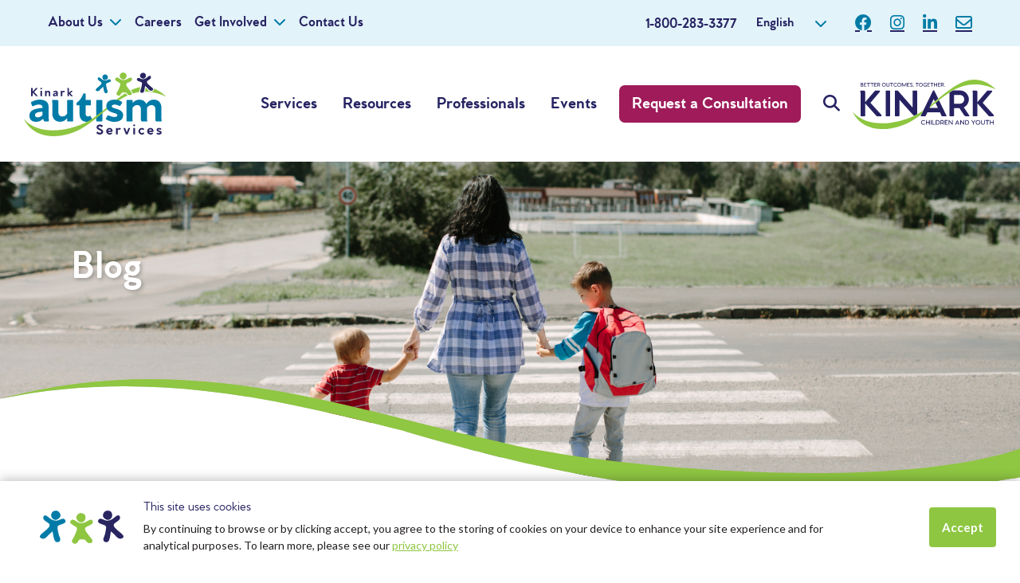

--- FILE ---
content_type: text/html; charset=UTF-8
request_url: https://kinarkautismservices.ca/resources/tips-to-support-the-transition-back-to-school-for-your-child-with-autism-spectrum-disorder/
body_size: 21909
content:
<!doctype html>
<html lang="en-US">
<head>
	<meta charset="UTF-8">
	<meta name="viewport" content="width=device-width, initial-scale=1">
	<link rel="profile" href="https://gmpg.org/xfn/11">
	<link rel="shortcut icon" href="https://kinarkautismservices.ca/wp-content/themes/kinark/favicon.ico" />
	<meta name='robots' content='index, follow, max-image-preview:large, max-snippet:-1, max-video-preview:-1' />
	<style>img:is([sizes="auto" i], [sizes^="auto," i]) { contain-intrinsic-size: 3000px 1500px }</style>
	
	<!-- This site is optimized with the Yoast SEO plugin v24.6 - https://yoast.com/wordpress/plugins/seo/ -->
	<title>Tips to Support Back To School | Kinark Autism Services</title>
	<meta name="description" content="Connect with our team to get a free consultation and learn how our programs can support your child’s needs and developmental goals." />
	<link rel="canonical" href="https://kinarkautismservices.ca/resources/tips-to-support-the-transition-back-to-school-for-your-child-with-autism-spectrum-disorder/" />
	<meta property="og:locale" content="en_US" />
	<meta property="og:type" content="article" />
	<meta property="og:title" content="Tips to Support Back To School | Kinark Autism Services" />
	<meta property="og:description" content="Connect with our team to get a free consultation and learn how our programs can support your child’s needs and developmental goals." />
	<meta property="og:url" content="https://kinarkautismservices.ca/resources/tips-to-support-the-transition-back-to-school-for-your-child-with-autism-spectrum-disorder/" />
	<meta property="og:site_name" content="Kinark Autism Services | Child, Youth &amp; Family Autism Programs in Ontario |" />
	<meta property="article:publisher" content="https://www.facebook.com/KinarkAutismServices/" />
	<meta property="article:published_time" content="2022-08-17T13:24:45+00:00" />
	<meta property="article:modified_time" content="2026-01-08T13:29:59+00:00" />
	<meta property="og:image" content="https://kinarkautismservices.ca/wp-content/uploads/2022/08/August-Blog-Cover-Photo-1024x577.png" />
	<meta property="og:image:width" content="1024" />
	<meta property="og:image:height" content="577" />
	<meta property="og:image:type" content="image/png" />
	<meta name="author" content="Erin Johnston" />
	<meta name="twitter:card" content="summary_large_image" />
	<meta name="twitter:label1" content="Written by" />
	<meta name="twitter:data1" content="Erin Johnston" />
	<meta name="twitter:label2" content="Est. reading time" />
	<meta name="twitter:data2" content="5 minutes" />
	<script type="application/ld+json" class="yoast-schema-graph">{"@context":"https://schema.org","@graph":[{"@type":["Article","BlogPosting"],"@id":"https://kinarkautismservices.ca/resources/tips-to-support-the-transition-back-to-school-for-your-child-with-autism-spectrum-disorder/#article","isPartOf":{"@id":"https://kinarkautismservices.ca/resources/tips-to-support-the-transition-back-to-school-for-your-child-with-autism-spectrum-disorder/"},"author":{"name":"Erin Johnston","@id":"https://kinarkautismservices.ca/#/schema/person/dbf57e31e4fc8e11f793b4bbed2d90c0"},"headline":"Tips to support the transition back to school for your child with Autism Spectrum Disorder","datePublished":"2022-08-17T13:24:45+00:00","dateModified":"2026-01-08T13:29:59+00:00","mainEntityOfPage":{"@id":"https://kinarkautismservices.ca/resources/tips-to-support-the-transition-back-to-school-for-your-child-with-autism-spectrum-disorder/"},"wordCount":1081,"publisher":{"@id":"https://kinarkautismservices.ca/#organization"},"image":{"@id":"https://kinarkautismservices.ca/resources/tips-to-support-the-transition-back-to-school-for-your-child-with-autism-spectrum-disorder/#primaryimage"},"thumbnailUrl":"https://kinarkautismservices.ca/wp-content/uploads/2022/08/August-Blog-Cover-Photo.png","articleSection":["Resources"],"inLanguage":"en-US"},{"@type":"WebPage","@id":"https://kinarkautismservices.ca/resources/tips-to-support-the-transition-back-to-school-for-your-child-with-autism-spectrum-disorder/","url":"https://kinarkautismservices.ca/resources/tips-to-support-the-transition-back-to-school-for-your-child-with-autism-spectrum-disorder/","name":"Tips to Support Back To School | Kinark Autism Services","isPartOf":{"@id":"https://kinarkautismservices.ca/#website"},"primaryImageOfPage":{"@id":"https://kinarkautismservices.ca/resources/tips-to-support-the-transition-back-to-school-for-your-child-with-autism-spectrum-disorder/#primaryimage"},"image":{"@id":"https://kinarkautismservices.ca/resources/tips-to-support-the-transition-back-to-school-for-your-child-with-autism-spectrum-disorder/#primaryimage"},"thumbnailUrl":"https://kinarkautismservices.ca/wp-content/uploads/2022/08/August-Blog-Cover-Photo.png","datePublished":"2022-08-17T13:24:45+00:00","dateModified":"2026-01-08T13:29:59+00:00","description":"Connect with our team to get a free consultation and learn how our programs can support your child’s needs and developmental goals.","breadcrumb":{"@id":"https://kinarkautismservices.ca/resources/tips-to-support-the-transition-back-to-school-for-your-child-with-autism-spectrum-disorder/#breadcrumb"},"inLanguage":"en-US","potentialAction":[{"@type":"ReadAction","target":["https://kinarkautismservices.ca/resources/tips-to-support-the-transition-back-to-school-for-your-child-with-autism-spectrum-disorder/"]}]},{"@type":"ImageObject","inLanguage":"en-US","@id":"https://kinarkautismservices.ca/resources/tips-to-support-the-transition-back-to-school-for-your-child-with-autism-spectrum-disorder/#primaryimage","url":"https://kinarkautismservices.ca/wp-content/uploads/2022/08/August-Blog-Cover-Photo.png","contentUrl":"https://kinarkautismservices.ca/wp-content/uploads/2022/08/August-Blog-Cover-Photo.png","width":1640,"height":924,"caption":"An adult holding hands with two young children while crossing a street at a crosswalk in daylight."},{"@type":"BreadcrumbList","@id":"https://kinarkautismservices.ca/resources/tips-to-support-the-transition-back-to-school-for-your-child-with-autism-spectrum-disorder/#breadcrumb","itemListElement":[{"@type":"ListItem","position":1,"name":"Home","item":"https://kinarkautismservices.ca/"},{"@type":"ListItem","position":2,"name":"Tips to support the transition back to school for your child with Autism Spectrum Disorder"}]},{"@type":"WebSite","@id":"https://kinarkautismservices.ca/#website","url":"https://kinarkautismservices.ca/","name":"Kinark Autism Services | Child, Youth &amp; Family Autism Programs in Ontario |","description":"Family and Youth Autism Support in Ontario","publisher":{"@id":"https://kinarkautismservices.ca/#organization"},"potentialAction":[{"@type":"SearchAction","target":{"@type":"EntryPoint","urlTemplate":"https://kinarkautismservices.ca/?s={search_term_string}"},"query-input":{"@type":"PropertyValueSpecification","valueRequired":true,"valueName":"search_term_string"}}],"inLanguage":"en-US"},{"@type":"Organization","@id":"https://kinarkautismservices.ca/#organization","name":"Kinark Autism Services","url":"https://kinarkautismservices.ca/","logo":{"@type":"ImageObject","inLanguage":"en-US","@id":"https://kinarkautismservices.ca/#/schema/logo/image/","url":"https://kinarkautismservices.ca/wp-content/uploads/2024/07/Untitled-design-70.png","contentUrl":"https://kinarkautismservices.ca/wp-content/uploads/2024/07/Untitled-design-70.png","width":1800,"height":1800,"caption":"Kinark Autism Services"},"image":{"@id":"https://kinarkautismservices.ca/#/schema/logo/image/"},"sameAs":["https://www.facebook.com/KinarkAutismServices/","https://www.instagram.com/kinarkautismservices/"]},{"@type":"Person","@id":"https://kinarkautismservices.ca/#/schema/person/dbf57e31e4fc8e11f793b4bbed2d90c0","name":"Erin Johnston","url":"https://kinarkautismservices.ca/author/ejohnston/"}]}</script>
	<!-- / Yoast SEO plugin. -->


<link rel='dns-prefetch' href='//cdnjs.cloudflare.com' />
<link rel="alternate" type="application/rss+xml" title="Kinark Autism Services | Child, Youth &amp; Family Autism Programs in Ontario | &raquo; Feed" href="https://kinarkautismservices.ca/feed/" />
<link rel="alternate" type="application/rss+xml" title="Kinark Autism Services | Child, Youth &amp; Family Autism Programs in Ontario | &raquo; Comments Feed" href="https://kinarkautismservices.ca/comments/feed/" />
<script>
window._wpemojiSettings = {"baseUrl":"https:\/\/s.w.org\/images\/core\/emoji\/16.0.1\/72x72\/","ext":".png","svgUrl":"https:\/\/s.w.org\/images\/core\/emoji\/16.0.1\/svg\/","svgExt":".svg","source":{"concatemoji":"https:\/\/kinarkautismservices.ca\/wp-includes\/js\/wp-emoji-release.min.js?ver=6.8.3"}};
/*! This file is auto-generated */
!function(s,n){var o,i,e;function c(e){try{var t={supportTests:e,timestamp:(new Date).valueOf()};sessionStorage.setItem(o,JSON.stringify(t))}catch(e){}}function p(e,t,n){e.clearRect(0,0,e.canvas.width,e.canvas.height),e.fillText(t,0,0);var t=new Uint32Array(e.getImageData(0,0,e.canvas.width,e.canvas.height).data),a=(e.clearRect(0,0,e.canvas.width,e.canvas.height),e.fillText(n,0,0),new Uint32Array(e.getImageData(0,0,e.canvas.width,e.canvas.height).data));return t.every(function(e,t){return e===a[t]})}function u(e,t){e.clearRect(0,0,e.canvas.width,e.canvas.height),e.fillText(t,0,0);for(var n=e.getImageData(16,16,1,1),a=0;a<n.data.length;a++)if(0!==n.data[a])return!1;return!0}function f(e,t,n,a){switch(t){case"flag":return n(e,"\ud83c\udff3\ufe0f\u200d\u26a7\ufe0f","\ud83c\udff3\ufe0f\u200b\u26a7\ufe0f")?!1:!n(e,"\ud83c\udde8\ud83c\uddf6","\ud83c\udde8\u200b\ud83c\uddf6")&&!n(e,"\ud83c\udff4\udb40\udc67\udb40\udc62\udb40\udc65\udb40\udc6e\udb40\udc67\udb40\udc7f","\ud83c\udff4\u200b\udb40\udc67\u200b\udb40\udc62\u200b\udb40\udc65\u200b\udb40\udc6e\u200b\udb40\udc67\u200b\udb40\udc7f");case"emoji":return!a(e,"\ud83e\udedf")}return!1}function g(e,t,n,a){var r="undefined"!=typeof WorkerGlobalScope&&self instanceof WorkerGlobalScope?new OffscreenCanvas(300,150):s.createElement("canvas"),o=r.getContext("2d",{willReadFrequently:!0}),i=(o.textBaseline="top",o.font="600 32px Arial",{});return e.forEach(function(e){i[e]=t(o,e,n,a)}),i}function t(e){var t=s.createElement("script");t.src=e,t.defer=!0,s.head.appendChild(t)}"undefined"!=typeof Promise&&(o="wpEmojiSettingsSupports",i=["flag","emoji"],n.supports={everything:!0,everythingExceptFlag:!0},e=new Promise(function(e){s.addEventListener("DOMContentLoaded",e,{once:!0})}),new Promise(function(t){var n=function(){try{var e=JSON.parse(sessionStorage.getItem(o));if("object"==typeof e&&"number"==typeof e.timestamp&&(new Date).valueOf()<e.timestamp+604800&&"object"==typeof e.supportTests)return e.supportTests}catch(e){}return null}();if(!n){if("undefined"!=typeof Worker&&"undefined"!=typeof OffscreenCanvas&&"undefined"!=typeof URL&&URL.createObjectURL&&"undefined"!=typeof Blob)try{var e="postMessage("+g.toString()+"("+[JSON.stringify(i),f.toString(),p.toString(),u.toString()].join(",")+"));",a=new Blob([e],{type:"text/javascript"}),r=new Worker(URL.createObjectURL(a),{name:"wpTestEmojiSupports"});return void(r.onmessage=function(e){c(n=e.data),r.terminate(),t(n)})}catch(e){}c(n=g(i,f,p,u))}t(n)}).then(function(e){for(var t in e)n.supports[t]=e[t],n.supports.everything=n.supports.everything&&n.supports[t],"flag"!==t&&(n.supports.everythingExceptFlag=n.supports.everythingExceptFlag&&n.supports[t]);n.supports.everythingExceptFlag=n.supports.everythingExceptFlag&&!n.supports.flag,n.DOMReady=!1,n.readyCallback=function(){n.DOMReady=!0}}).then(function(){return e}).then(function(){var e;n.supports.everything||(n.readyCallback(),(e=n.source||{}).concatemoji?t(e.concatemoji):e.wpemoji&&e.twemoji&&(t(e.twemoji),t(e.wpemoji)))}))}((window,document),window._wpemojiSettings);
</script>
<link rel='stylesheet' id='sbi_styles-css' href='https://kinarkautismservices.ca/wp-content/plugins/instagram-feed/css/sbi-styles.min.css?ver=6.9.1' media='all' />
<style id='wp-emoji-styles-inline-css'>

	img.wp-smiley, img.emoji {
		display: inline !important;
		border: none !important;
		box-shadow: none !important;
		height: 1em !important;
		width: 1em !important;
		margin: 0 0.07em !important;
		vertical-align: -0.1em !important;
		background: none !important;
		padding: 0 !important;
	}
</style>
<link rel='stylesheet' id='wp-block-library-css' href='https://kinarkautismservices.ca/wp-includes/css/dist/block-library/style.min.css?ver=6.8.3' media='all' />
<style id='classic-theme-styles-inline-css'>
/*! This file is auto-generated */
.wp-block-button__link{color:#fff;background-color:#32373c;border-radius:9999px;box-shadow:none;text-decoration:none;padding:calc(.667em + 2px) calc(1.333em + 2px);font-size:1.125em}.wp-block-file__button{background:#32373c;color:#fff;text-decoration:none}
</style>
<link rel='stylesheet' id='home-events-block-css' href='https://kinarkautismservices.ca/wp-content/themes/kinark/blocks/home-events/style.css?ver=1608153172' media='all' />
<link rel='stylesheet' id='parent-events-block-css' href='https://kinarkautismservices.ca/wp-content/themes/kinark/blocks/parent-events/style.css?ver=1620927032' media='all' />
<link rel='stylesheet' id='social-events-block-css' href='https://kinarkautismservices.ca/wp-content/themes/kinark/blocks/social-events/style.css?ver=1620927045' media='all' />
<link rel='stylesheet' id='supportgroup-events-block-css' href='https://kinarkautismservices.ca/wp-content/themes/kinark/blocks/supportgroup-events/style.css?ver=1620927050' media='all' />
<link rel='stylesheet' id='transition-events-block-css' href='https://kinarkautismservices.ca/wp-content/themes/kinark/blocks/transition-events/style.css?ver=1620927059' media='all' />
<link rel='stylesheet' id='info-events-block-css' href='https://kinarkautismservices.ca/wp-content/themes/kinark/blocks/info-events/style.css?ver=1620927028' media='all' />
<link rel='stylesheet' id='service-events-block-css' href='https://kinarkautismservices.ca/wp-content/themes/kinark/blocks/service-events/style.css?ver=1620927036' media='all' />
<style id='global-styles-inline-css'>
:root{--wp--preset--aspect-ratio--square: 1;--wp--preset--aspect-ratio--4-3: 4/3;--wp--preset--aspect-ratio--3-4: 3/4;--wp--preset--aspect-ratio--3-2: 3/2;--wp--preset--aspect-ratio--2-3: 2/3;--wp--preset--aspect-ratio--16-9: 16/9;--wp--preset--aspect-ratio--9-16: 9/16;--wp--preset--color--black: #000000;--wp--preset--color--cyan-bluish-gray: #abb8c3;--wp--preset--color--white: #ffffff;--wp--preset--color--pale-pink: #f78da7;--wp--preset--color--vivid-red: #cf2e2e;--wp--preset--color--luminous-vivid-orange: #ff6900;--wp--preset--color--luminous-vivid-amber: #fcb900;--wp--preset--color--light-green-cyan: #7bdcb5;--wp--preset--color--vivid-green-cyan: #00d084;--wp--preset--color--pale-cyan-blue: #8ed1fc;--wp--preset--color--vivid-cyan-blue: #0693e3;--wp--preset--color--vivid-purple: #9b51e0;--wp--preset--color--blue: #007ba6;--wp--preset--color--green: #8ec642;--wp--preset--color--purple: #5d2764;--wp--preset--color--indigo: #262262;--wp--preset--gradient--vivid-cyan-blue-to-vivid-purple: linear-gradient(135deg,rgba(6,147,227,1) 0%,rgb(155,81,224) 100%);--wp--preset--gradient--light-green-cyan-to-vivid-green-cyan: linear-gradient(135deg,rgb(122,220,180) 0%,rgb(0,208,130) 100%);--wp--preset--gradient--luminous-vivid-amber-to-luminous-vivid-orange: linear-gradient(135deg,rgba(252,185,0,1) 0%,rgba(255,105,0,1) 100%);--wp--preset--gradient--luminous-vivid-orange-to-vivid-red: linear-gradient(135deg,rgba(255,105,0,1) 0%,rgb(207,46,46) 100%);--wp--preset--gradient--very-light-gray-to-cyan-bluish-gray: linear-gradient(135deg,rgb(238,238,238) 0%,rgb(169,184,195) 100%);--wp--preset--gradient--cool-to-warm-spectrum: linear-gradient(135deg,rgb(74,234,220) 0%,rgb(151,120,209) 20%,rgb(207,42,186) 40%,rgb(238,44,130) 60%,rgb(251,105,98) 80%,rgb(254,248,76) 100%);--wp--preset--gradient--blush-light-purple: linear-gradient(135deg,rgb(255,206,236) 0%,rgb(152,150,240) 100%);--wp--preset--gradient--blush-bordeaux: linear-gradient(135deg,rgb(254,205,165) 0%,rgb(254,45,45) 50%,rgb(107,0,62) 100%);--wp--preset--gradient--luminous-dusk: linear-gradient(135deg,rgb(255,203,112) 0%,rgb(199,81,192) 50%,rgb(65,88,208) 100%);--wp--preset--gradient--pale-ocean: linear-gradient(135deg,rgb(255,245,203) 0%,rgb(182,227,212) 50%,rgb(51,167,181) 100%);--wp--preset--gradient--electric-grass: linear-gradient(135deg,rgb(202,248,128) 0%,rgb(113,206,126) 100%);--wp--preset--gradient--midnight: linear-gradient(135deg,rgb(2,3,129) 0%,rgb(40,116,252) 100%);--wp--preset--font-size--small: 13px;--wp--preset--font-size--medium: 20px;--wp--preset--font-size--large: 36px;--wp--preset--font-size--x-large: 42px;--wp--preset--spacing--20: 0.44rem;--wp--preset--spacing--30: 0.67rem;--wp--preset--spacing--40: 1rem;--wp--preset--spacing--50: 1.5rem;--wp--preset--spacing--60: 2.25rem;--wp--preset--spacing--70: 3.38rem;--wp--preset--spacing--80: 5.06rem;--wp--preset--shadow--natural: 6px 6px 9px rgba(0, 0, 0, 0.2);--wp--preset--shadow--deep: 12px 12px 50px rgba(0, 0, 0, 0.4);--wp--preset--shadow--sharp: 6px 6px 0px rgba(0, 0, 0, 0.2);--wp--preset--shadow--outlined: 6px 6px 0px -3px rgba(255, 255, 255, 1), 6px 6px rgba(0, 0, 0, 1);--wp--preset--shadow--crisp: 6px 6px 0px rgba(0, 0, 0, 1);}:where(.is-layout-flex){gap: 0.5em;}:where(.is-layout-grid){gap: 0.5em;}body .is-layout-flex{display: flex;}.is-layout-flex{flex-wrap: wrap;align-items: center;}.is-layout-flex > :is(*, div){margin: 0;}body .is-layout-grid{display: grid;}.is-layout-grid > :is(*, div){margin: 0;}:where(.wp-block-columns.is-layout-flex){gap: 2em;}:where(.wp-block-columns.is-layout-grid){gap: 2em;}:where(.wp-block-post-template.is-layout-flex){gap: 1.25em;}:where(.wp-block-post-template.is-layout-grid){gap: 1.25em;}.has-black-color{color: var(--wp--preset--color--black) !important;}.has-cyan-bluish-gray-color{color: var(--wp--preset--color--cyan-bluish-gray) !important;}.has-white-color{color: var(--wp--preset--color--white) !important;}.has-pale-pink-color{color: var(--wp--preset--color--pale-pink) !important;}.has-vivid-red-color{color: var(--wp--preset--color--vivid-red) !important;}.has-luminous-vivid-orange-color{color: var(--wp--preset--color--luminous-vivid-orange) !important;}.has-luminous-vivid-amber-color{color: var(--wp--preset--color--luminous-vivid-amber) !important;}.has-light-green-cyan-color{color: var(--wp--preset--color--light-green-cyan) !important;}.has-vivid-green-cyan-color{color: var(--wp--preset--color--vivid-green-cyan) !important;}.has-pale-cyan-blue-color{color: var(--wp--preset--color--pale-cyan-blue) !important;}.has-vivid-cyan-blue-color{color: var(--wp--preset--color--vivid-cyan-blue) !important;}.has-vivid-purple-color{color: var(--wp--preset--color--vivid-purple) !important;}.has-black-background-color{background-color: var(--wp--preset--color--black) !important;}.has-cyan-bluish-gray-background-color{background-color: var(--wp--preset--color--cyan-bluish-gray) !important;}.has-white-background-color{background-color: var(--wp--preset--color--white) !important;}.has-pale-pink-background-color{background-color: var(--wp--preset--color--pale-pink) !important;}.has-vivid-red-background-color{background-color: var(--wp--preset--color--vivid-red) !important;}.has-luminous-vivid-orange-background-color{background-color: var(--wp--preset--color--luminous-vivid-orange) !important;}.has-luminous-vivid-amber-background-color{background-color: var(--wp--preset--color--luminous-vivid-amber) !important;}.has-light-green-cyan-background-color{background-color: var(--wp--preset--color--light-green-cyan) !important;}.has-vivid-green-cyan-background-color{background-color: var(--wp--preset--color--vivid-green-cyan) !important;}.has-pale-cyan-blue-background-color{background-color: var(--wp--preset--color--pale-cyan-blue) !important;}.has-vivid-cyan-blue-background-color{background-color: var(--wp--preset--color--vivid-cyan-blue) !important;}.has-vivid-purple-background-color{background-color: var(--wp--preset--color--vivid-purple) !important;}.has-black-border-color{border-color: var(--wp--preset--color--black) !important;}.has-cyan-bluish-gray-border-color{border-color: var(--wp--preset--color--cyan-bluish-gray) !important;}.has-white-border-color{border-color: var(--wp--preset--color--white) !important;}.has-pale-pink-border-color{border-color: var(--wp--preset--color--pale-pink) !important;}.has-vivid-red-border-color{border-color: var(--wp--preset--color--vivid-red) !important;}.has-luminous-vivid-orange-border-color{border-color: var(--wp--preset--color--luminous-vivid-orange) !important;}.has-luminous-vivid-amber-border-color{border-color: var(--wp--preset--color--luminous-vivid-amber) !important;}.has-light-green-cyan-border-color{border-color: var(--wp--preset--color--light-green-cyan) !important;}.has-vivid-green-cyan-border-color{border-color: var(--wp--preset--color--vivid-green-cyan) !important;}.has-pale-cyan-blue-border-color{border-color: var(--wp--preset--color--pale-cyan-blue) !important;}.has-vivid-cyan-blue-border-color{border-color: var(--wp--preset--color--vivid-cyan-blue) !important;}.has-vivid-purple-border-color{border-color: var(--wp--preset--color--vivid-purple) !important;}.has-vivid-cyan-blue-to-vivid-purple-gradient-background{background: var(--wp--preset--gradient--vivid-cyan-blue-to-vivid-purple) !important;}.has-light-green-cyan-to-vivid-green-cyan-gradient-background{background: var(--wp--preset--gradient--light-green-cyan-to-vivid-green-cyan) !important;}.has-luminous-vivid-amber-to-luminous-vivid-orange-gradient-background{background: var(--wp--preset--gradient--luminous-vivid-amber-to-luminous-vivid-orange) !important;}.has-luminous-vivid-orange-to-vivid-red-gradient-background{background: var(--wp--preset--gradient--luminous-vivid-orange-to-vivid-red) !important;}.has-very-light-gray-to-cyan-bluish-gray-gradient-background{background: var(--wp--preset--gradient--very-light-gray-to-cyan-bluish-gray) !important;}.has-cool-to-warm-spectrum-gradient-background{background: var(--wp--preset--gradient--cool-to-warm-spectrum) !important;}.has-blush-light-purple-gradient-background{background: var(--wp--preset--gradient--blush-light-purple) !important;}.has-blush-bordeaux-gradient-background{background: var(--wp--preset--gradient--blush-bordeaux) !important;}.has-luminous-dusk-gradient-background{background: var(--wp--preset--gradient--luminous-dusk) !important;}.has-pale-ocean-gradient-background{background: var(--wp--preset--gradient--pale-ocean) !important;}.has-electric-grass-gradient-background{background: var(--wp--preset--gradient--electric-grass) !important;}.has-midnight-gradient-background{background: var(--wp--preset--gradient--midnight) !important;}.has-small-font-size{font-size: var(--wp--preset--font-size--small) !important;}.has-medium-font-size{font-size: var(--wp--preset--font-size--medium) !important;}.has-large-font-size{font-size: var(--wp--preset--font-size--large) !important;}.has-x-large-font-size{font-size: var(--wp--preset--font-size--x-large) !important;}
:where(.wp-block-post-template.is-layout-flex){gap: 1.25em;}:where(.wp-block-post-template.is-layout-grid){gap: 1.25em;}
:where(.wp-block-columns.is-layout-flex){gap: 2em;}:where(.wp-block-columns.is-layout-grid){gap: 2em;}
:root :where(.wp-block-pullquote){font-size: 1.5em;line-height: 1.6;}
</style>
<link rel='stylesheet' id='pb-accordion-blocks-style-css' href='https://kinarkautismservices.ca/wp-content/plugins/accordion-blocks/build/index.css?ver=1.5.0' media='all' />
<link rel='stylesheet' id='likebtn_style-css' href='https://kinarkautismservices.ca/wp-content/plugins/likebtn-like-button/public/css/style.css?ver=6.8.3' media='all' />
<link rel='stylesheet' id='bootstrap-css' href='https://cdnjs.cloudflare.com/ajax/libs/bootstrap/5.3.3/css/bootstrap.min.css?ver=5.3.3' media='all' />
<link rel='stylesheet' id='fontawesome-css' href='https://cdnjs.cloudflare.com/ajax/libs/font-awesome/6.4.2/css/all.min.css?ver=6.8.3' media='all' />
<link rel='stylesheet' id='kinark-style-css' href='https://kinarkautismservices.ca/wp-content/themes/kinark/style.css?ver=2.0.2' media='all' />
<link rel='stylesheet' id='custom-styles-css' href='https://kinarkautismservices.ca/wp-content/themes/kinark/styles-spark.css?ver=2.0' media='all' />
<link rel='stylesheet' id='wordpresscrm-layout-css' href='//kinarkautismservices.ca/wp-content/plugins/integration-dynamics/resources/front/css/wordpresscrm.css?ver=6.8.3' media='all' />
<link rel='stylesheet' id='wordpresscrm-jquery-css' href='//kinarkautismservices.ca/wp-content/plugins/integration-dynamics/resources/front/css/wordpresscrm-jqueryui-css.css?ver=6.8.3' media='all' />
<link rel='stylesheet' id='jquery-datetimepicker-css' href='//kinarkautismservices.ca/wp-content/plugins/integration-dynamics/resources/front/css/jquery.datetimepicker.css?ver=6.8.3' media='all' />
<script src="https://kinarkautismservices.ca/wp-includes/js/jquery/jquery.min.js?ver=3.7.1" id="jquery-core-js"></script>
<script src="https://kinarkautismservices.ca/wp-includes/js/jquery/jquery-migrate.min.js?ver=3.4.1" id="jquery-migrate-js"></script>
<script id="likebtn_frontend-js-extra">
var likebtn_eh_data = {"ajaxurl":"https:\/\/kinarkautismservices.ca\/wp-admin\/admin-ajax.php","security":"968246fc45"};
</script>
<script src="https://kinarkautismservices.ca/wp-content/plugins/likebtn-like-button/public/js/frontend.js?ver=6.8.3" id="likebtn_frontend-js"></script>
<link rel="https://api.w.org/" href="https://kinarkautismservices.ca/wp-json/" /><link rel="alternate" title="JSON" type="application/json" href="https://kinarkautismservices.ca/wp-json/wp/v2/posts/2751" /><link rel="EditURI" type="application/rsd+xml" title="RSD" href="https://kinarkautismservices.ca/xmlrpc.php?rsd" />
<meta name="generator" content="WordPress 6.8.3" />
<link rel='shortlink' href='https://kinarkautismservices.ca/?p=2751' />
<link rel="alternate" title="oEmbed (JSON)" type="application/json+oembed" href="https://kinarkautismservices.ca/wp-json/oembed/1.0/embed?url=https%3A%2F%2Fkinarkautismservices.ca%2Fresources%2Ftips-to-support-the-transition-back-to-school-for-your-child-with-autism-spectrum-disorder%2F" />
<link rel="alternate" title="oEmbed (XML)" type="text/xml+oembed" href="https://kinarkautismservices.ca/wp-json/oembed/1.0/embed?url=https%3A%2F%2Fkinarkautismservices.ca%2Fresources%2Ftips-to-support-the-transition-back-to-school-for-your-child-with-autism-spectrum-disorder%2F&#038;format=xml" />
<meta name="cdp-version" content="1.4.9" />
                    <script type = "text/javascript" >
                        (function() {
                          function runOnLoad() {
                            var element = document.createElement("script"),
                                tags = document.getElementsByTagName("script"),
                                m = tags[tags.length - 1];
                      
                            element.async = 0;
                            element.src = "https://widget.instabot.io/jsapi/rokoInstabot.js?apiKey=U7a7eU%2BSkDpR38bKXqje8KkEOvGnzijX4zaa3CMqY1M%3D";
                            m.parentNode.insertBefore(element, m);
                          }
                    
                          function instabotDelay() {
                              setTimeout(runOnLoad, 0);
                          }
                    
                          if (window.addEventListener) {
                              window.addEventListener("load", instabotDelay, false);
                    
                          } else if (window.attachEvent) {
                              window.attachEvent("onload", instabotDelay);
                          }
                        })();
                    </script>
                <style>.recentcomments a{display:inline !important;padding:0 !important;margin:0 !important;}</style>		<style id="wp-custom-css">
			.has-indigo-background-color {
	background-color:#262262;
}

.has-blue-background-color {
	background-color:#007ba6;
}

.has-green-background-color {
	background-color:#8ec642;
}

.has-purple-background-color{
	background-color:#5d2764;
}

.has-white-color strong {
	color:#fff !important;
}		</style>
		
    <!-- Google Tag Manager -->
    <script>(function(w,d,s,l,i){w[l]=w[l]||[];w[l].push({'gtm.start':
    new Date().getTime(),event:'gtm.js'});var f=d.getElementsByTagName(s)[0],
    j=d.createElement(s),dl=l!='dataLayer'?'&l='+l:'';j.async=true;j.src=
    'https://www.googletagmanager.com/gtm.js?id='+i+dl;f.parentNode.insertBefore(j,f);
    })(window,document,'script','dataLayer','GTM-MQ2ZHQB');</script>
    <!-- End Google Tag Manager -->

    <!-- Google Tag Manager -->
    <script>(function(w,d,s,l,i){w[l]=w[l]||[];w[l].push({'gtm.start':
    new Date().getTime(),event:'gtm.js'});var f=d.getElementsByTagName(s)[0],
    j=d.createElement(s),dl=l!='dataLayer'?'&l='+l:'';j.async=true;j.src=
    'https://www.googletagmanager.com/gtm.js?id='+i+dl;f.parentNode.insertBefore(j,f);
    })(window,document,'script','dataLayer','GTM-WH5K7XR');</script>
    <!-- End Google Tag Manager -->

    <!-- Google tag (gtag.js) -->
    <script async src="https://www.googletagmanager.com/gtag/js?id=G-6K6D8GQ8TR"></script>
    <script>
      window.dataLayer = window.dataLayer || [];
      function gtag(){dataLayer.push(arguments);}
      gtag('js', new Date());
      gtag('config', 'G-6K6D8GQ8TR');
    </script>

<!-- Google tag (gtag.js) -->
<script async src="https://www.googletagmanager.com/gtag/js?id=AW-11113425024"></script>
<script>
  window.dataLayer = window.dataLayer || [];
  function gtag(){dataLayer.push(arguments);}
  gtag('js', new Date());
  gtag('config', 'AW-11113425024');
</script>


		        
</head>

<body class="wp-singular post-template-default single single-post postid-2751 single-format-standard wp-theme-kinark no-sidebar">

<!-- Google Tag Manager (noscript) -->
<noscript><iframe src="https://www.googletagmanager.com/ns.html?id=GTM-MQ2ZHQB"
height="0" width="0" style="display:none;visibility:hidden"></iframe></noscript>
<!-- End Google Tag Manager (noscript) -->

<div id="page" class="site">
    <a class="skip-link screen-reader-text" href="#primary">Skip to content</a>

    <header id="masthead" class="site-header">

        <!--Rafter-->
        <div class="site-header-rafter">
            <div class="container">

                <!--Site Rafter Naivgation-->
                <nav class="rafter-navigation">
                    <div class="menu-rafter-container"><ul id="rafter-menu" class="menu"><li  id="menu-item-4877" class="menu-item menu-item-type-custom menu-item-object-custom menu-item-has-children dropdown nav-item nav-item-4877"><a href="#" class="nav-link  dropdown-toggle" data-bs-toggle="dropdown" aria-haspopup="true" aria-expanded="false">About Us</a>
<ul class="dropdown-menu  depth_0">
	<li  id="menu-item-4878" class="menu-item menu-item-type-post_type menu-item-object-page nav-item nav-item-4878"><a href="https://kinarkautismservices.ca/our-team/" class="dropdown-item ">Our Team</a></li>
	<li  id="menu-item-4879" class="menu-item menu-item-type-post_type menu-item-object-page current_page_parent nav-item nav-item-4879"><a href="https://kinarkautismservices.ca/autism-blog/" class="dropdown-item ">Blog</a></li>
	<li  id="menu-item-4880" class="menu-item menu-item-type-post_type menu-item-object-page nav-item nav-item-4880"><a href="https://kinarkautismservices.ca/news-media/" class="dropdown-item ">News &#038; Media</a></li>
	<li  id="menu-item-4882" class="menu-item menu-item-type-post_type menu-item-object-page nav-item nav-item-4882"><a href="https://kinarkautismservices.ca/events-calendar/" class="dropdown-item ">Upcoming Events</a></li>
	<li  id="menu-item-4881" class="menu-item menu-item-type-post_type menu-item-object-page nav-item nav-item-4881"><a href="https://kinarkautismservices.ca/faqs/" class="dropdown-item ">Frequently Asked Questions</a></li>
</ul>
</li>
<li  id="menu-item-4884" class="menu-item menu-item-type-custom menu-item-object-custom nav-item nav-item-4884"><a target="_blank" href="https://www.kinark.on.ca/join-the-kinark-team/" class="nav-link ">Careers</a></li>
<li  id="menu-item-6394" class="menu-item menu-item-type-post_type menu-item-object-page menu-item-has-children dropdown nav-item nav-item-6394"><a href="https://kinarkautismservices.ca/student-placement/" class="nav-link  dropdown-toggle" data-bs-toggle="dropdown" aria-haspopup="true" aria-expanded="false">Get Involved</a>
<ul class="dropdown-menu  depth_0">
	<li  id="menu-item-6395" class="menu-item menu-item-type-post_type menu-item-object-page nav-item nav-item-6395"><a href="https://kinarkautismservices.ca/student-placement/" class="dropdown-item ">Student Placements</a></li>
	<li  id="menu-item-4883" class="menu-item menu-item-type-post_type menu-item-object-page nav-item nav-item-4883"><a href="https://kinarkautismservices.ca/volunteer-with-us/" class="dropdown-item ">Volunteer</a></li>
</ul>
</li>
<li  id="menu-item-4885" class="menu-item menu-item-type-post_type menu-item-object-page nav-item nav-item-4885"><a href="https://kinarkautismservices.ca/contact-us/" class="nav-link ">Contact Us</a></li>
</ul></div>                </nav>

                <!--Content-->
                <div class="site-contact">
                    <section id="custom_html-2" class="widget_text widget widget_custom_html"><span class="hidden">Contact Us</span><div class="textwidget custom-html-widget"><a href="tel:1-800-283-3377" class="tel no-break" title="Contact Us">1-800-283-3377</a></div></section>                </div>

                <!--Language-->
                <div id="site-language" class="language-switcher">
                    <div class="gtranslate_wrapper" id="gt-wrapper-87847307"></div>                </div>

                <!--Social-->
                <nav class="site-social">
                    <div class="menu-social-container"><ul id="social-menu" class="menu"><li id="menu-item-12" class="fb menu-item menu-item-type-custom menu-item-object-custom menu-item-12"><a target="_blank" href="https://www.facebook.com/kinarkautismservices">Kinark on Facebook</a></li>
<li id="menu-item-13" class="ig menu-item menu-item-type-custom menu-item-object-custom menu-item-13"><a target="_blank" href="https://www.instagram.com/kinarkautismservices/">Kinark on Instagram</a></li>
<li id="menu-item-4886" class="li menu-item menu-item-type-custom menu-item-object-custom menu-item-4886"><a target="_blank" href="https://ca.linkedin.com/showcase/kinarkautismservices/">Kinark on Linkedin</a></li>
<li id="menu-item-898" class="newsletter menu-item menu-item-type-custom menu-item-object-custom menu-item-898"><a href="/#newsletter">Newsletter</a></li>
</ul></div>                </nav>

            </div>
        </div>

        <!--Mobile Action-->
        <div class="site-mobile-action">
            <div class="menu-mobile-action-menu-container"><ul id="mobile-action-menu" class="menu"><li id="menu-item-5014" class="menu-item menu-item-type-post_type menu-item-object-page menu-item-5014"><a href="https://kinarkautismservices.ca/request-a-free-consultation/">Request a Free Consultation</a></li>
</ul></div>        </div>

        <!--Main Header-->
        <div class="site-header-main">
            <div class="container">
                <div class="logo">
                    <button class="menu-toggle" aria-controls="primary-menu" aria-expanded="false">Toggle Menu</button>
                    <div class="logo"><a href="https://kinarkautismservices.ca/" rel="home">
                            <img src="https://kinarkautismservices.ca/wp-content/themes/kinark/assets/images/logo-kas.svg" alt="" height="80"/>
                        </a>
                    </div>
                </div>
                <div class="logo-secondary">
                    <a href="https://www.kinark.on.ca/" target="_blank" class="logo-kinark">
                        <img src="https://kinarkautismservices.ca/wp-content/themes/kinark/assets/images/logo-kinark.svg" alt="" height="80"/>
                    </a>
                </div>
                <div id="site-navigation" class="site-nav">
                    <nav class="navigation">
                        <!--Site Navigation-->
                        <div class="menu-main-menu-container"><ul id="primary-menu" class="menu"><li  id="menu-item-4887" class="menu-item menu-item-type-custom menu-item-object-custom menu-item-has-children dropdown nav-item nav-item-4887"><a href="#" class="nav-link  dropdown-toggle" data-bs-toggle="dropdown" aria-haspopup="true" aria-expanded="false">Services</a>
<ul class="dropdown-menu  depth_0">
	<li  id="menu-item-30" class="menu-item menu-item-type-custom menu-item-object-custom menu-item-has-children dropdown nav-item nav-item-30 dropdown-menu dropdown-menu-end"><a href="#" class="dropdown-item  dropdown-title">Programs &#038; Services</a>
	<ul class="dropdown-menu sub-menu  depth_1">
		<li  id="menu-item-4892" class="menu-item menu-item-type-post_type menu-item-object-page nav-item nav-item-4892"><a href="https://kinarkautismservices.ca/service-directory/" class="dropdown-item ">Service Directory</a></li>
		<li  id="menu-item-6067" class="menu-item menu-item-type-post_type menu-item-object-page menu-item-has-children dropdown nav-item nav-item-6067 dropdown-menu dropdown-menu-end"><a href="https://kinarkautismservices.ca/applied-behaviour-analysis/" class="dropdown-item  dropdown-toggle" data-bs-toggle="dropdown" aria-haspopup="true" aria-expanded="false">Applied Behaviour Analysis (ABA) Services</a>
		<ul class="dropdown-menu sub-menu  depth_2">
			<li  id="menu-item-283" class="menu-item menu-item-type-post_type menu-item-object-program nav-item nav-item-283"><a href="https://kinarkautismservices.ca/programs-and-services/applied-behaviour-analysis-aba-services/aba-coaching-services/" class="dropdown-item ">ABA Coaching Services</a></li>
			<li  id="menu-item-626" class="menu-item menu-item-type-post_type menu-item-object-program nav-item nav-item-626"><a href="https://kinarkautismservices.ca/programs-and-services/applied-behaviour-analysis-aba-services/centre-based-aba-services/" class="dropdown-item ">Centre-based ABA Services</a></li>
			<li  id="menu-item-4492" class="menu-item menu-item-type-custom menu-item-object-custom nav-item nav-item-4492"><a href="https://kinarkautismservices.ca/programs-and-services/applied-behaviour-analysis-aba-services/groups/" class="dropdown-item ">Group-based ABA Services</a></li>
			<li  id="menu-item-3445" class="menu-item menu-item-type-custom menu-item-object-custom nav-item nav-item-3445"><a href="https://kinarkautismservices.ca/programs-and-services/applied-behaviour-analysis-aba-services/home-based-aba-services/" class="dropdown-item ">Home-based ABA Services</a></li>
			<li  id="menu-item-4000" class="menu-item menu-item-type-custom menu-item-object-custom nav-item nav-item-4000"><a href="https://kinarkautismservices.ca/programs-and-services/applied-behaviour-analysis-aba-services/virtual-program-services/" class="dropdown-item ">Virtual ABA Services</a></li>
		</ul>
</li>
		<li  id="menu-item-2486" class="menu-item menu-item-type-custom menu-item-object-custom nav-item nav-item-2486"><a href="https://kinarkautismservices.ca/programs-and-services/connections-for-students/" class="dropdown-item ">Connections for Students</a></li>
		<li  id="menu-item-426" class="menu-item menu-item-type-custom menu-item-object-custom menu-item-has-children dropdown nav-item nav-item-426 dropdown-menu dropdown-menu-end"><a href="#" class="dropdown-item  dropdown-toggle" data-bs-toggle="dropdown" aria-haspopup="true" aria-expanded="false">Foundational Family Services</a>
		<ul class="dropdown-menu sub-menu  depth_2">
			<li  id="menu-item-242" class="menu-item menu-item-type-post_type menu-item-object-program nav-item nav-item-242"><a href="https://kinarkautismservices.ca/programs-and-services/foundational-family-services/brief-behavioural-consultation/" class="dropdown-item ">Brief Behavioural Consultation</a></li>
			<li  id="menu-item-5427" class="menu-item menu-item-type-custom menu-item-object-custom nav-item nav-item-5427"><a href="https://kinarkautismservices.ca/programs-and-services/family-support-groups/" class="dropdown-item ">Family Support Groups</a></li>
			<li  id="menu-item-244" class="menu-item menu-item-type-post_type menu-item-object-program nav-item nav-item-244"><a href="https://kinarkautismservices.ca/programs-and-services/foundational-family-services/kinark-kreates/" class="dropdown-item ">Kinark Kreates</a></li>
			<li  id="menu-item-243" class="menu-item menu-item-type-post_type menu-item-object-program nav-item nav-item-243"><a href="https://kinarkautismservices.ca/programs-and-services/foundational-family-services/information-and-resource-sessions/" class="dropdown-item ">OAP Information and Resource Sessions</a></li>
			<li  id="menu-item-245" class="menu-item menu-item-type-post_type menu-item-object-program nav-item nav-item-245"><a href="https://kinarkautismservices.ca/programs-and-services/foundational-family-services/parent-and-caregiver-education/" class="dropdown-item ">Parent &#038; Caregiver Education</a></li>
			<li  id="menu-item-246" class="menu-item menu-item-type-post_type menu-item-object-program nav-item nav-item-246"><a href="https://kinarkautismservices.ca/programs-and-services/foundational-family-services/resource-kits/" class="dropdown-item ">Resource Kits</a></li>
			<li  id="menu-item-247" class="menu-item menu-item-type-post_type menu-item-object-program nav-item nav-item-247"><a href="https://kinarkautismservices.ca/programs-and-services/foundational-family-services/service-navigation-and-coordination/" class="dropdown-item ">Service Navigation and Coordination</a></li>
			<li  id="menu-item-285" class="menu-item menu-item-type-post_type menu-item-object-program nav-item nav-item-285"><a href="https://kinarkautismservices.ca/programs-and-services/foundational-family-services/social-time/" class="dropdown-item ">Social Time</a></li>
			<li  id="menu-item-284" class="menu-item menu-item-type-post_type menu-item-object-program nav-item nav-item-284"><a href="https://kinarkautismservices.ca/programs-and-services/foundational-family-services/transition-supports/" class="dropdown-item ">Transition Supports</a></li>
		</ul>
</li>
		<li  id="menu-item-4471" class="menu-item menu-item-type-custom menu-item-object-custom nav-item nav-item-4471"><a href="https://kinarkautismservices.ca/programs-and-services/applied-behaviour-analysis-aba-services/group-based-aba-services/" class="dropdown-item ">Group-based Services</a></li>
		<li  id="menu-item-7194" class="menu-item menu-item-type-custom menu-item-object-custom menu-item-has-children dropdown nav-item nav-item-7194 dropdown-menu dropdown-menu-end"><a href="#" class="dropdown-item  dropdown-toggle" data-bs-toggle="dropdown" aria-haspopup="true" aria-expanded="false">Kinark Camps</a>
		<ul class="dropdown-menu sub-menu  depth_2">
			<li  id="menu-item-7103" class="menu-item menu-item-type-custom menu-item-object-custom nav-item nav-item-7103"><a href="https://kinarkautismservices.ca/programs-and-services/kinark-camps/" class="dropdown-item ">March Break Camps</a></li>
			<li  id="menu-item-7193" class="menu-item menu-item-type-custom menu-item-object-custom nav-item nav-item-7193"><a href="https://kinarkautismservices.ca/programs-and-services/summer-camps/" class="dropdown-item ">Summer Camps</a></li>
		</ul>
</li>
		<li  id="menu-item-2431" class="menu-item menu-item-type-custom menu-item-object-custom menu-item-has-children dropdown nav-item nav-item-2431 dropdown-menu dropdown-menu-end"><a href="/oap-early-years-services" class="dropdown-item  dropdown-toggle" data-bs-toggle="dropdown" aria-haspopup="true" aria-expanded="false">OAP Early Years Services</a>
		<ul class="dropdown-menu sub-menu  depth_2">
			<li  id="menu-item-1919" class="menu-item menu-item-type-custom menu-item-object-custom nav-item nav-item-1919"><a href="https://kinarkautismservices.ca/programs-and-services/caregiver-mediated-early-years-programs/" class="dropdown-item ">Caregiver-mediated Early Years Programs</a></li>
			<li  id="menu-item-2430" class="menu-item menu-item-type-post_type menu-item-object-page nav-item nav-item-2430"><a href="https://kinarkautismservices.ca/entry-to-school-program/" class="dropdown-item ">Entry to School Program</a></li>
		</ul>
</li>
		<li  id="menu-item-1762" class="menu-item menu-item-type-custom menu-item-object-custom nav-item nav-item-1762"><a href="https://kinarkautismservices.ca/programs-and-services/occupational-therapy/" class="dropdown-item ">Occupational Therapy</a></li>
		<li  id="menu-item-4888" class="menu-item menu-item-type-post_type menu-item-object-program nav-item nav-item-4888"><a href="https://kinarkautismservices.ca/programs-and-services/assessments/" class="dropdown-item ">Psychological Assessment Services</a></li>
		<li  id="menu-item-4477" class="menu-item menu-item-type-custom menu-item-object-custom nav-item nav-item-4477"><a href="https://kinarkautismservices.ca/programs-and-services/speech-language-pathology/" class="dropdown-item ">Speech-Language Pathology</a></li>
	</ul>
</li>
</ul>
</li>
<li  id="menu-item-4889" class="one-column menu-item menu-item-type-custom menu-item-object-custom menu-item-has-children dropdown nav-item nav-item-4889"><a href="#" class="nav-link  dropdown-toggle" data-bs-toggle="dropdown" aria-haspopup="true" aria-expanded="false">Resources</a>
<ul class="dropdown-menu  depth_0">
	<li  id="menu-item-5654" class="menu-item menu-item-type-custom menu-item-object-custom menu-item-has-children dropdown nav-item nav-item-5654 dropdown-menu dropdown-menu-end"><a class="dropdown-item  dropdown-title">Resources</a>
	<ul class="dropdown-menu sub-menu  depth_1">
		<li  id="menu-item-52" class="menu-item menu-item-type-post_type menu-item-object-page nav-item nav-item-52"><a href="https://kinarkautismservices.ca/autism-resources/" class="dropdown-item ">Autism Resources</a></li>
		<li  id="menu-item-46" class="menu-item menu-item-type-post_type menu-item-object-page nav-item nav-item-46"><a href="https://kinarkautismservices.ca/early-signs/" class="dropdown-item ">Early Signs of Autism</a></li>
		<li  id="menu-item-277" class="menu-item menu-item-type-custom menu-item-object-custom nav-item nav-item-277"><a target="_blank" href="https://www.ontario.ca/page/ontario-autism-program" class="dropdown-item ">Learn more: Ontario Autism Program</a></li>
		<li  id="menu-item-6993" class="menu-item menu-item-type-post_type menu-item-object-page nav-item nav-item-6993"><a href="https://kinarkautismservices.ca/money-matters/" class="dropdown-item ">Money Matters</a></li>
		<li  id="menu-item-45" class="menu-item menu-item-type-post_type menu-item-object-page nav-item nav-item-45"><a href="https://kinarkautismservices.ca/newly-diagnosed/" class="dropdown-item ">Newly Diagnosed</a></li>
		<li  id="menu-item-44" class="menu-item menu-item-type-post_type menu-item-object-page nav-item nav-item-44"><a href="https://kinarkautismservices.ca/parents-caregivers/" class="dropdown-item ">Parents &#038; Caregivers</a></li>
		<li  id="menu-item-3822" class="nav-thumb menu-item menu-item-type-post_type menu-item-object-page nav-item nav-item-3822"><a href="https://kinarkautismservices.ca/autism-resources/service-guide/" class="dropdown-item "><img width="230" height="300" src="https://kinarkautismservices.ca/wp-content/uploads/2025/04/Screenshot-2025-04-02-194838-230x300.png" class="attachment-medium size-medium wp-post-image" alt="Cover of Kinark Autism Services 2025-2026 Service Guide." decoding="async" fetchpriority="high" srcset="https://kinarkautismservices.ca/wp-content/uploads/2025/04/Screenshot-2025-04-02-194838-230x300.png 230w, https://kinarkautismservices.ca/wp-content/uploads/2025/04/Screenshot-2025-04-02-194838.png 521w" sizes="(max-width: 230px) 100vw, 230px" />Service Guide</a></li>
	</ul>
</li>
</ul>
</li>
<li  id="menu-item-4890" class="menu-item menu-item-type-custom menu-item-object-custom menu-item-has-children dropdown nav-item nav-item-4890"><a href="#" class="nav-link  dropdown-toggle" data-bs-toggle="dropdown" aria-haspopup="true" aria-expanded="false">Professionals</a>
<ul class="dropdown-menu  depth_0">
	<li  id="menu-item-4891" class="nav-heading menu-item menu-item-type-custom menu-item-object-custom menu-item-has-children dropdown nav-item nav-item-4891 dropdown-menu dropdown-menu-end"><a href="#" class="dropdown-item  dropdown-title">For Professionals</a>
	<ul class="dropdown-menu sub-menu  depth_1">
		<li  id="menu-item-3802" class="menu-item menu-item-type-post_type menu-item-object-page nav-item nav-item-3802"><a href="https://kinarkautismservices.ca/continuing-education-unit-series/" class="dropdown-item ">Continuing Education Unit Series</a></li>
		<li  id="menu-item-4056" class="menu-item menu-item-type-post_type menu-item-object-page nav-item nav-item-4056"><a href="https://kinarkautismservices.ca/professional-resources/professional-programs-2/" class="dropdown-item ">Programs</a></li>
		<li  id="menu-item-4361" class="menu-item menu-item-type-post_type menu-item-object-page nav-item nav-item-4361"><a href="https://kinarkautismservices.ca/professional-resources/" class="dropdown-item ">Referral Form</a></li>
	</ul>
</li>
</ul>
</li>
<li  id="menu-item-147" class="menu-item menu-item-type-post_type menu-item-object-page nav-item nav-item-147"><a href="https://kinarkautismservices.ca/events-calendar/" class="nav-link ">Events</a></li>
<li  id="menu-item-43" class="btn menu-item menu-item-type-post_type menu-item-object-page nav-item nav-item-43"><a href="https://kinarkautismservices.ca/request-a-free-consultation/" class="nav-link ">Request a Consultation</a></li>
<li><a href="#" class="btn-search search menu-item"><span class="fa fas fa-search"></span></a></li></ul></div>                        <!-- Mobile Rafter Navigation-->
                        <div class="menu-rafter-container"><ul id="rafter-menu" class="menu"><li  class="menu-item menu-item-type-custom menu-item-object-custom menu-item-has-children dropdown nav-item nav-item-4877"><a href="#" class="nav-link  dropdown-toggle" data-bs-toggle="dropdown" aria-haspopup="true" aria-expanded="false">About Us</a>
<ul class="dropdown-menu  depth_0">
	<li  class="menu-item menu-item-type-post_type menu-item-object-page nav-item nav-item-4878"><a href="https://kinarkautismservices.ca/our-team/" class="dropdown-item ">Our Team</a></li>
	<li  class="menu-item menu-item-type-post_type menu-item-object-page current_page_parent nav-item nav-item-4879"><a href="https://kinarkautismservices.ca/autism-blog/" class="dropdown-item ">Blog</a></li>
	<li  class="menu-item menu-item-type-post_type menu-item-object-page nav-item nav-item-4880"><a href="https://kinarkautismservices.ca/news-media/" class="dropdown-item ">News &#038; Media</a></li>
	<li  class="menu-item menu-item-type-post_type menu-item-object-page nav-item nav-item-4882"><a href="https://kinarkautismservices.ca/events-calendar/" class="dropdown-item ">Upcoming Events</a></li>
	<li  class="menu-item menu-item-type-post_type menu-item-object-page nav-item nav-item-4881"><a href="https://kinarkautismservices.ca/faqs/" class="dropdown-item ">Frequently Asked Questions</a></li>
</ul>
</li>
<li  class="menu-item menu-item-type-custom menu-item-object-custom nav-item nav-item-4884"><a target="_blank" href="https://www.kinark.on.ca/join-the-kinark-team/" class="nav-link ">Careers</a></li>
<li  class="menu-item menu-item-type-post_type menu-item-object-page menu-item-has-children dropdown nav-item nav-item-6394"><a href="https://kinarkautismservices.ca/student-placement/" class="nav-link  dropdown-toggle" data-bs-toggle="dropdown" aria-haspopup="true" aria-expanded="false">Get Involved</a>
<ul class="dropdown-menu  depth_0">
	<li  class="menu-item menu-item-type-post_type menu-item-object-page nav-item nav-item-6395"><a href="https://kinarkautismservices.ca/student-placement/" class="dropdown-item ">Student Placements</a></li>
	<li  class="menu-item menu-item-type-post_type menu-item-object-page nav-item nav-item-4883"><a href="https://kinarkautismservices.ca/volunteer-with-us/" class="dropdown-item ">Volunteer</a></li>
</ul>
</li>
<li  class="menu-item menu-item-type-post_type menu-item-object-page nav-item nav-item-4885"><a href="https://kinarkautismservices.ca/contact-us/" class="nav-link ">Contact Us</a></li>
</ul></div>                    </nav>
                    <!--Social-->
                    <nav class="site-social">
                        <div class="menu-social-container"><ul id="social-menu" class="menu"><li class="fb menu-item menu-item-type-custom menu-item-object-custom menu-item-12"><a target="_blank" href="https://www.facebook.com/kinarkautismservices">Kinark on Facebook</a></li>
<li class="ig menu-item menu-item-type-custom menu-item-object-custom menu-item-13"><a target="_blank" href="https://www.instagram.com/kinarkautismservices/">Kinark on Instagram</a></li>
<li class="li menu-item menu-item-type-custom menu-item-object-custom menu-item-4886"><a target="_blank" href="https://ca.linkedin.com/showcase/kinarkautismservices/">Kinark on Linkedin</a></li>
<li class="newsletter menu-item menu-item-type-custom menu-item-object-custom menu-item-898"><a href="/#newsletter">Newsletter</a></li>
</ul></div>                    </nav>
                </div>
            </div>
        </div>
        <div class="site-search">
            <form role="search" method="get" action="/">
                <label for="s">
                    <input type="search" class="search-field" placeholder="What are you looking for?" value="" name="s" id="s">
                </label>
                <button type="submit" class="search-submit button">Search</button>
                <button type="button" class="close-button" title="Close"><span class="fa fas fa-close"></span></button>
            </form>
        </div>
                    <div class="site-notice"><a href="/programs-and-services/kinark-camps/" target="_blank"><strong>Avail 10% Early Bird Discount </strong> on March Break Camp.</a>
<a href="#" class="close"><span class="fas fa-times"></span></a></div>            </header><!-- #masthead -->
	<main id="primary" class="site-main">

		<div class="type-page status-publish has-post-thumbnail hentry">
			<header class="entry-header" style="background-image:url('https://kinarkautismservices.ca/wp-content/uploads/2022/08/August-Blog-Cover-Photo.png');">
					<div class="content">
						<h1 class="entry-title">Blog</h1>
					</div>
			</header>

			<div class="entry-breadcrumbs"><a href="https://kinarkautismservices.ca" class="breadcrumb-home">Home</a><span class="divider">|</span><a href="https://kinarkautismservices.ca/blog/" class="breadcrumb-link">Blog</a><span class="divider">|</span><span class="breadcrumb-link">Tips to support the transition back to school for your child with Autism Spectrum Disorder</div>
		</div>

		<div class="blog-archive-list-wrap">
			<div id="blog-archive-list" class="blog-archive-list-col-1">
			
<article id="post-2751" class="blog-excerpt-wrap post-2751 post type-post status-publish format-standard has-post-thumbnail hentry category-resources">
	<header>
		<h2 class="post-title"><a href="https://kinarkautismservices.ca/resources/tips-to-support-the-transition-back-to-school-for-your-child-with-autism-spectrum-disorder/" rel="bookmark">Tips to support the transition back to school for your child with Autism Spectrum Disorder</a></h2>			<div class="blog-post-date">
				August 17, 2022			</div>
			</header><!-- .entry-header -->

	<div class="blog-excerpt">
		
<p>Transitioning back to school after summer can be challenging for both children with Autism Spectrum Disorder (ASD) and their parents and caregivers. Since many children with ASD thrive in consistency and routine, this type of transition can often lead to feelings of worry.&nbsp;&nbsp;</p>



<p>This blog post shares five important tips suggested by our team that can help support a smoother transition back to school for your family.  </p>



<h3 class="wp-block-heading" id="h-1-plan-small"><strong>#1 Plan Small</strong>&nbsp;</h3>



<p>The first way to support your child during this transition is to plan small. When we plan small, we break steps down into predictable pieces that make it easier to handle. Planning small in preparation for back to school may look like:&nbsp;</p>



<ol class="wp-block-list"><li>Break each transition step leading up to the new school year into smaller, more manageable pieces. </li><li>Plan a visit to the school before the school year begins to familiarize yourself and your child with the school, classroom, playground, and areas your child may spend time in. </li><li>If possible, arrange a time for your child to meet their teacher and school team. </li><li>Connect with school support staff to develop a plan, learn about specific resources, or accommodations that the school may have for your child.  </li></ol>



<p>If you&#8217;re looking for additional support during this transition, you can register for an upcoming parent education workshop through our website <a href="https://kinarkautismservices.ca/programs-and-services/foundational-family-services/parent-and-caregiver-education/" target="_blank" rel="noreferrer noopener">here</a>. </p>



<h3 class="wp-block-heading"><strong>#2 Use Visuals</strong>&nbsp;</h3>



<p>Visuals are great tools that can help support transitions with your child as they help organize a child’s mind and create a plan. Simple visual aids can be used before, during, and after a transition. Some ways that you can incorporate visuals to support your child&#8217;s transition back to school may include:&nbsp;&nbsp;</p>



<ol class="wp-block-list"><li>Use a calendar to mark the day when school starts. Countdown to the first day of school with your child.  </li><li>Create an individualized social narrative for your child that includes pictures of their school. Social narratives are personalized stories that help to share a situation your child may experience and set expectations. Autism Little Learners shares great examples of social narratives for common situations. You can view them on their website <a href="https://autismlittlelearners.com/the-social-story-library/" target="_blank" rel="noreferrer noopener">here</a>. Please note a social narrative should be individualized for the needs of each child. </li><li>Watch videos of students going back to school or preparing for school to help create expectations.  </li><li>Use a visual schedule to help your child develop a morning routine for school. Practice this routine in advance of the transition.  </li></ol>



<p>It is recommended to choose one or two of your favourite visuals and use them together with your child. Check out the <a href="https://kinarkautismservices.ca/programs-and-services/foundational-family-services/kinark-kreates/#ParentsResources" target="_blank" rel="noreferrer noopener">Parent Resources</a> section of our Kinark Kreates videos for helpful information on how to create different visual supports for your child!</p>



<h3 class="wp-block-heading"><strong>#3 Collaborate with the school team</strong>&nbsp;</h3>



<p>Transitioning to school may be challenging for some children because it involves a change in environment, a change of familiar people, and an increase in demands and expectations. To help children transition back to school successfully, parents and caregivers are encouraged to collaborate with the school team as much as possible.&nbsp;&nbsp;</p>



<p>Three ways you can collaborate with your child’s school team to support a successful transition are:&nbsp;&nbsp;</p>



<ol class="wp-block-list"><li>Communicate with your school team and request meetings to stay up to date with your child’s transition (e.g., to share updates, progress, and strategies).  </li><li>Create a list of questions prior meeting with the school team so that you are well prepared to get all the information you need.  </li><li>Work with your child’s teacher to determine the best method of communication, such as text, email, or a daily communication journal sent from school with your child.  </li></ol>



<p>When you and your child’s teacher work together, you create an optimal learning environment and a united support system for your child. Our team runs a range of free workshops that share information about the school system and collaborating with your child’s school team, you can register for an upcoming parent education workshop through our website <a href="https://kinarkautismservices.ca/programs-and-services/foundational-family-services/parent-and-caregiver-education/" target="_blank" rel="noreferrer noopener">here</a>. </p>



<h3 class="wp-block-heading"><strong>#4 Stay informed</strong>&nbsp;</h3>



<p>Whether your child is starting a new school or changing grades, it is always a good idea to stay informed on the resources and supports available to help your child through the transition. Some ways you can access resources to stay informed may include:&nbsp;&nbsp;</p>



<ol class="wp-block-list"><li>Attend any school orientation events to find out more about the school transition process and ask any questions.  </li><li>Learn about school policies and documents that may be helpful for future school meetings or to support your child, such as the Individual Education Plan (IEP). For more information about the IEP, read our blog post <a href="https://kinarkautismservices.ca/resources/what-is-an-individual-education-plan-iep/" target="_blank" rel="noreferrer noopener">here</a>.  </li><li>Be aware of the available resources to help guide you during transition planning, such as Kinark&#8217;s parent and caregiver education <a href="https://kinarkautismservices.ca/programs-and-services/foundational-family-services/parent-and-caregiver-education/" target="_blank" rel="noreferrer noopener">workshops</a>.  </li></ol>



<p>If you have questions about the school system, consider registering for an upcoming Ask a School Consultant session. These sessions are free of charge and hosted by Kinark’s school consultants. You can learn more and register on our website <a href="https://kinarkautismservices.ca/programs-and-services/foundational-family-services/transition-supports/" target="_blank" rel="noreferrer noopener">here</a>.&nbsp;</p>



<h3 class="wp-block-heading"><strong>#5 Create an All About Me package</strong>&nbsp;</h3>



<p>As the new school year approaches, it is likely that your child is going to be working with new teachers. By providing your child&#8217;s school team with an &#8220;All About Me&#8221; package of valuable information, they can better understand your child and support them! </p>



<p>Here are five things to include in your child&#8217;s All About Me package for their school team this September:&nbsp;&nbsp;</p>



<ol class="wp-block-list"><li>A picture of your child  </li><li>Their interests, likes and dislikes  </li><li>Their areas of strength and need  </li><li>Information about how they communicate  </li><li>Any safety concerns  </li></ol>



<p>You can find a great example of an All About Me package <a href="https://www.growinghandsonkids.com/all-about-me-editable-worksheet.html" target="_blank" rel="noreferrer noopener">here</a>. It can be edited online and then printed to share with school. To find other examples of All About Me packages for free, you can search online.&nbsp;&nbsp;</p>



<p>We understand the transition back to school can be overwhelming. If you need additional support, our team of Family Support Workers are available to meet with you to help connect you to appropriate services, programs, and funding. Learn more and request assistance by completing our consultation form <a href="https://kinarkautismservices.ca/request-a-free-consultation/" target="_blank" rel="noreferrer noopener">here</a>.&nbsp;</p>



<p>If you found this information helpful, you can sign up for our mailing list <a href="https://kinarkautismservices.ca/#newsletter" target="_blank" rel="noreferrer noopener">here</a> to be the first to know about new blog posts and resources. You can also connect with us on our <a href="https://www.facebook.com/KinarkAutismServices" target="_blank" rel="noreferrer noopener">Facebook</a> and <a href="https://www.instagram.com/kinarkautismservices/" target="_blank" rel="noreferrer noopener">Instagram</a> pages for weekly resources from our team.    &nbsp;</p>



<p> </p>
<div class="likebtn_container" style=""><!-- LikeBtn.com BEGIN --><span class="likebtn-wrapper"  data-identifier="post_2751"  data-site_id="609aaf0d6fd08b6a608d63a2"  data-dislike_enabled="false"  data-icon_dislike_show="false"  data-style=""  data-unlike_allowed=""  data-show_copyright=""  data-item_url="https://kinarkautismservices.ca/resources/tips-to-support-the-transition-back-to-school-for-your-child-with-autism-spectrum-disorder/"  data-item_title="Tips to support the transition back to school for your child with Autism Spectrum Disorder"  data-item_image="https://kinarkautismservices.ca/wp-content/uploads/2022/08/August-Blog-Cover-Photo-1024x577.png"  data-item_date="2022-08-17T09:24:45-04:00"  data-engine="WordPress"  data-plugin_v="2.6.55"  data-prx="https://kinarkautismservices.ca/wp-admin/admin-ajax.php?action=likebtn_prx"  data-event_handler="likebtn_eh" ></span><!-- LikeBtn.com END --></div>	</div><!-- .entry-content -->


</article><!-- #post-2751 -->
			</div>

			<div id="blog-sidebar" class="blog-archive-list-col-2">
				
		<section id="recent-posts-2" class="widget widget_recent_entries">
		<h3>Recent Posts</h3>
		<ul>
											<li>
					<a href="https://kinarkautismservices.ca/uncategorized/from-group-participant-to-volunteer-austins-inspiring-journey-with-kinark/">From Group Participant to Volunteer: Austin’s Inspiring Journey with Kinark</a>
									</li>
											<li>
					<a href="https://kinarkautismservices.ca/news/statement-on-use-of-acetaminophen-and-autism/">Statement on Use of Acetaminophen and Autism</a>
									</li>
											<li>
					<a href="https://kinarkautismservices.ca/uncategorized/behaviour-analyst-services-now-eligible-for-tax-deduction/">Behaviour Analyst Services Now Eligible for Tax Deduction</a>
									</li>
											<li>
					<a href="https://kinarkautismservices.ca/francophone-services/le-depute-provincial-logan-kanapathi-se-joint-a-kinark-pour-annoncer-un-nouveau-financement-destine-a-lexpansion-des-services-en-autisme/">Le député provincial Logan Kanapathi se joint à Kinark pour annoncer un nouveau financement destiné à l&#8217;expansion des services en autisme</a>
									</li>
											<li>
					<a href="https://kinarkautismservices.ca/francophone-services/mpp-logan-kanapathi-joins-kinark-to-announce-new-funding-for-expansion-of-autism-services/">MPP Logan Kanapathi Joins Kinark to Announce New Funding for Expansion of Autism Services </a>
									</li>
					</ul>

		</section><section id="categories-2" class="widget widget_categories"><h3>Categories</h3>
			<ul>
					<li class="cat-item cat-item-24"><a href="https://kinarkautismservices.ca/category/handstogether4autism/">#HandsTogether4Autism</a>
</li>
	<li class="cat-item cat-item-23"><a href="https://kinarkautismservices.ca/category/autism/">Autism</a>
</li>
	<li class="cat-item cat-item-90"><a href="https://kinarkautismservices.ca/category/francophone-services/">Francophone Services</a>
</li>
	<li class="cat-item cat-item-91"><a href="https://kinarkautismservices.ca/category/news/">News</a>
</li>
	<li class="cat-item cat-item-56"><a href="https://kinarkautismservices.ca/category/professional-services/">Professional Services</a>
</li>
	<li class="cat-item cat-item-25"><a href="https://kinarkautismservices.ca/category/resources/">Resources</a>
</li>
	<li class="cat-item cat-item-1"><a href="https://kinarkautismservices.ca/category/uncategorized/">Uncategorized</a>
</li>
			</ul>

			</section><section id="archives-2" class="widget widget_archive"><h3>Archives</h3>
			<ul>
					<li><a href='https://kinarkautismservices.ca/2025/11/'>November 2025</a></li>
	<li><a href='https://kinarkautismservices.ca/2025/09/'>September 2025</a></li>
	<li><a href='https://kinarkautismservices.ca/2025/07/'>July 2025</a></li>
	<li><a href='https://kinarkautismservices.ca/2025/06/'>June 2025</a></li>
	<li><a href='https://kinarkautismservices.ca/2025/04/'>April 2025</a></li>
	<li><a href='https://kinarkautismservices.ca/2025/02/'>February 2025</a></li>
	<li><a href='https://kinarkautismservices.ca/2024/12/'>December 2024</a></li>
	<li><a href='https://kinarkautismservices.ca/2024/11/'>November 2024</a></li>
	<li><a href='https://kinarkautismservices.ca/2024/10/'>October 2024</a></li>
	<li><a href='https://kinarkautismservices.ca/2024/08/'>August 2024</a></li>
	<li><a href='https://kinarkautismservices.ca/2024/07/'>July 2024</a></li>
	<li><a href='https://kinarkautismservices.ca/2024/06/'>June 2024</a></li>
	<li><a href='https://kinarkautismservices.ca/2024/05/'>May 2024</a></li>
	<li><a href='https://kinarkautismservices.ca/2024/04/'>April 2024</a></li>
	<li><a href='https://kinarkautismservices.ca/2024/03/'>March 2024</a></li>
	<li><a href='https://kinarkautismservices.ca/2024/02/'>February 2024</a></li>
	<li><a href='https://kinarkautismservices.ca/2023/03/'>March 2023</a></li>
	<li><a href='https://kinarkautismservices.ca/2023/02/'>February 2023</a></li>
	<li><a href='https://kinarkautismservices.ca/2022/12/'>December 2022</a></li>
	<li><a href='https://kinarkautismservices.ca/2022/10/'>October 2022</a></li>
	<li><a href='https://kinarkautismservices.ca/2022/09/'>September 2022</a></li>
	<li><a href='https://kinarkautismservices.ca/2022/08/'>August 2022</a></li>
	<li><a href='https://kinarkautismservices.ca/2022/07/'>July 2022</a></li>
	<li><a href='https://kinarkautismservices.ca/2022/06/'>June 2022</a></li>
	<li><a href='https://kinarkautismservices.ca/2022/05/'>May 2022</a></li>
	<li><a href='https://kinarkautismservices.ca/2022/04/'>April 2022</a></li>
	<li><a href='https://kinarkautismservices.ca/2022/03/'>March 2022</a></li>
	<li><a href='https://kinarkautismservices.ca/2022/02/'>February 2022</a></li>
	<li><a href='https://kinarkautismservices.ca/2022/01/'>January 2022</a></li>
	<li><a href='https://kinarkautismservices.ca/2021/12/'>December 2021</a></li>
	<li><a href='https://kinarkautismservices.ca/2021/11/'>November 2021</a></li>
	<li><a href='https://kinarkautismservices.ca/2021/10/'>October 2021</a></li>
	<li><a href='https://kinarkautismservices.ca/2021/09/'>September 2021</a></li>
			</ul>

			</section><section id="search-2" class="widget widget_search"><form role="search" method="get" class="search-form" action="https://kinarkautismservices.ca/">
				<label>
					<span class="screen-reader-text">Search for:</span>
					<input type="search" class="search-field" placeholder="Search &hellip;" value="" name="s" />
				</label>
				<input type="submit" class="search-submit" value="Search" />
			</form></section><section id="recent-comments-2" class="widget widget_recent_comments"><h3>Recent Comments</h3><ul id="recentcomments"></ul></section><section id="meta-2" class="widget widget_meta"><h3>Meta</h3>
		<ul>
						<li><a rel="nofollow" href="https://kinarkautismservices.ca/wp-login.php">Log in</a></li>
			<li><a href="https://kinarkautismservices.ca/feed/">Entries feed</a></li>
			<li><a href="https://kinarkautismservices.ca/comments/feed/">Comments feed</a></li>

			<li><a href="https://wordpress.org/">WordPress.org</a></li>
		</ul>

		</section>			</div>


		</div>

		</div>
		</main><!-- #main -->



	<footer id="colophon" class="site-footer"><div>
		<div class="region-footer-main">
			<div class="block--footer-logos">
				<div class="footer-logo1">
                    <a href="http://kinark.on.ca/" target="_blank">
					    <img src="https://kinarkautismservices.ca/wp-content/themes/kinark/assets/images/logo-kinark-white.svg" alt="Kinark Children &amp; Youth" />
                    </a>
				</div>
				<div class="footer-logo2">
					<img src="https://kinarkautismservices.ca/wp-content/themes/kinark/assets/images/ACSealA.PNG.png" alt="Accreditation Primer Award"/>
				</div>

			</div>
			<div class="menu-footer-container"><ul id="menu-footer" class="menu"><li id="menu-item-115" class="menu-item menu-item-type-post_type menu-item-object-page menu-item-115"><a href="https://kinarkautismservices.ca/contact-us/">Contact Us</a></li>
<li id="menu-item-118" class="menu-item menu-item-type-post_type menu-item-object-page menu-item-privacy-policy menu-item-118"><a rel="privacy-policy" href="https://kinarkautismservices.ca/privacy-policy/">Statement of Information Practices</a></li>
<li id="menu-item-610" class="menu-item menu-item-type-post_type menu-item-object-page menu-item-610"><a href="https://kinarkautismservices.ca/accessibility/">Accessibility</a></li>
<li id="menu-item-4736" class="menu-item menu-item-type-custom menu-item-object-custom menu-item-has-children menu-item-4736"><a href="https://www.kinark.on.ca/compliments-and-complaints/">Compliments and Complaints</a>
<ul class="sub-menu">
	<li id="menu-item-4737" class="menu-item menu-item-type-custom menu-item-object-custom menu-item-4737"><a href="https://www.kinark.on.ca/compliments-and-complaints/">Our Equity, Diversity and Inclusion Commitment</a></li>
</ul>
</li>
<li id="menu-item-2105" class="menu-item menu-item-type-post_type menu-item-object-page menu-item-2105"><a href="https://kinarkautismservices.ca/guiding-language-principles/">Guiding Language Principles</a></li>
</ul></div>			<div class="region-home-footer-content">
				<section id="custom_html-6" class="widget_text widget widget_custom_html"><h3>Follow Us</h3><div class="textwidget custom-html-widget"><ul class="menu--footer-social">
	<li><a href="https://www.instagram.com/kinarkautismservices/" target="_blank" class="ig">@KinarkAutismServices</a></li>
	<li><a href="https://www.facebook.com/kinarkautismservices" target="_blank" class="fb">@KinarkAutismServices</a></li>
</ul></div></section><section id="custom_html-12" class="widget_text widget widget_custom_html"><div class="textwidget custom-html-widget"><!-- Begin Constant Contact Active Forms -->
<script> var _ctct_m = "946a699f6a1ef6657add738b12d5e9c1"; </script>
<script id="signupScript" src="//static.ctctcdn.com/js/signup-form-widget/current/signup-form-widget.min.js" async defer></script>
<!-- End Constant Contact Active Forms --></div></section>			</div>
			<a href="#" class="back-to-top" title="Back to top">Back to top</a>
		</div>
		<div class="region-footer-bottom">
			<div class="region-footer-bottom-left">
				<div>Charitable Registration<br />
				Kinark # 11898 1125 RR0001<br />
				Kinark Foundation # 83823 6164 RR0001</div>
			</div>
			<div class="region-footer-bottom-right">
				<div class="copyright">&copy; Kinark Child and Family Services 2026. <span class="no-break">All Rights Reserved.</span></div>
			</div>
		</div>
	</div></footer><!-- .site-footer -->
</div><!-- #page -->

<div class="cookies-bar">
	<div class="text">
		<h3>This site uses cookies</h3>
		<p>By continuing to browse or by clicking accept, you agree to the storing of cookies on your device to enhance your site experience and for analytical purposes. To learn more, please see our <a href="/privacy-policy">privacy policy</a></p>
	</div>
	<div class="button-container"><a href="#" class="button">Accept</a></div>
</div>

    <!-- LikeBtn.com BEGIN -->
    <script type="text/javascript">var likebtn_wl = 1; (function(d, e, s) {a = d.createElement(e);m = d.getElementsByTagName(e)[0];a.async = 1;a.src = s;m.parentNode.insertBefore(a, m)})(document, 'script', '//w.likebtn.com/js/w/widget.js'); if (typeof(LikeBtn) != "undefined") { LikeBtn.init(); }</script>
    <!-- LikeBtn.com END -->
            <script type="speculationrules">
{"prefetch":[{"source":"document","where":{"and":[{"href_matches":"\/*"},{"not":{"href_matches":["\/wp-*.php","\/wp-admin\/*","\/wp-content\/uploads\/*","\/wp-content\/*","\/wp-content\/plugins\/*","\/wp-content\/themes\/kinark\/*","\/*\\?(.+)"]}},{"not":{"selector_matches":"a[rel~=\"nofollow\"]"}},{"not":{"selector_matches":".no-prefetch, .no-prefetch a"}}]},"eagerness":"conservative"}]}
</script>
<!-- Instagram Feed JS -->
<script type="text/javascript">
var sbiajaxurl = "https://kinarkautismservices.ca/wp-admin/admin-ajax.php";
</script>
<script src="https://kinarkautismservices.ca/wp-content/plugins/accordion-blocks/js/accordion-blocks.min.js?ver=1.5.0" id="pb-accordion-blocks-frontend-script-js"></script>
<script src="https://cdnjs.cloudflare.com/ajax/libs/popper.js/2.9.2/umd/popper.min.js?ver=2.9.2" id="bootstrap-popper-js"></script>
<script src="https://cdnjs.cloudflare.com/ajax/libs/bootstrap/5.3.3/js/bootstrap.min.js?ver=5.3.3" id="bootstrap-js-js"></script>
<script src="https://kinarkautismservices.ca/wp-content/themes/kinark/js/navigation.js?ver=2.0.2" id="kinark-navigation-js"></script>
<script src="https://kinarkautismservices.ca/wp-content/themes/kinark/js/slick.min.js?ver=2.0.2" id="kinark-slick-js"></script>
<script src="https://kinarkautismservices.ca/wp-content/themes/kinark/js/home-slider.js?ver=2.0.2" id="kinark-slider-js"></script>
<script src="https://kinarkautismservices.ca/wp-content/themes/kinark/js/cookies.js?ver=2.0.2" id="kinark-cookies-js"></script>
<script src="https://kinarkautismservices.ca/wp-content/themes/kinark/js/fullcalendar.min.js?ver=2.0.2" id="kinark-fullcalendar-js"></script>
<script src="https://kinarkautismservices.ca/wp-content/themes/kinark/js/calendar.js?ver=2.0.2" id="kinark-calendar-js"></script>
<script src="https://kinarkautismservices.ca/wp-content/themes/kinark/js/faqs.js?ver=2.0.2" id="kinark-faqs-js"></script>
<script src="https://kinarkautismservices.ca/wp-content/themes/kinark/js/share-clipboard.js?ver=2.0.2" id="kinark-share-clipboard-js"></script>
<script src="https://kinarkautismservices.ca/wp-content/themes/kinark/js/search.js?ver=2.0.2" id="kinark-search-js"></script>
<script src="https://kinarkautismservices.ca/wp-content/themes/kinark/js/cleave.min.js?ver=2.0.2" id="kinark-cleave-js"></script>
<script src="https://kinarkautismservices.ca/wp-content/themes/kinark/js/form-inputs.js?ver=2.0.2" id="kinark-form-inputs-js"></script>
<script src="https://kinarkautismservices.ca/wp-content/themes/kinark/js/notice.js?ver=2.0.2" id="kinark-notice-js"></script>
<script id="gt_widget_script_87847307-js-before">
window.gtranslateSettings = /* document.write */ window.gtranslateSettings || {};window.gtranslateSettings['87847307'] = {"default_language":"en","languages":["en","fr","es","ar","pt","bn","zh-CN","nl","de","gu","hi","iw","it","ko","fa","pa","ru","so","ta","ur","vi"],"url_structure":"none","flag_style":"2d","flag_size":24,"wrapper_selector":"#gt-wrapper-87847307","alt_flags":[],"switcher_open_direction":"top","switcher_horizontal_position":"inline","switcher_text_color":"#666","switcher_arrow_color":"#666","switcher_border_color":"#ccc","switcher_background_color":"#fff","switcher_background_shadow_color":"#efefef","switcher_background_hover_color":"#fff","dropdown_text_color":"#000","dropdown_hover_color":"#fff","dropdown_background_color":"#eee","flags_location":"\/wp-content\/plugins\/gtranslate\/flags\/"};
</script><script src="https://kinarkautismservices.ca/wp-content/plugins/gtranslate/js/dwf.js?ver=6.8.3" data-no-optimize="1" data-no-minify="1" data-gt-orig-url="/resources/tips-to-support-the-transition-back-to-school-for-your-child-with-autism-spectrum-disorder/" data-gt-orig-domain="kinarkautismservices.ca" data-gt-widget-id="87847307" defer></script>
</body>
</html>


--- FILE ---
content_type: text/css
request_url: https://kinarkautismservices.ca/wp-content/themes/kinark/blocks/service-events/style.css?ver=1620927036
body_size: -121
content:
/**
 * The following styles get applied inside the editor only.
 *
 * Replace them with your own styles or remove the file completely.
 */

 .wp-block-kinark-service-events {
	border: 1px dotted #f00;
}


--- FILE ---
content_type: application/javascript; charset=UTF-8
request_url: https://wi.likebtn.com/w/i/?s=%7B%22h%22%3A%22kinarkautismservices.ca%22%2C%22s%22%3A%22609aaf0d6fd08b6a608d63a2%22%2C%22i%22%3A%5B%221cef8cb1c8c7%22%5D%7D&lb=lb_json
body_size: -321
content:
lb_json({"p":4,"di":0,"e":"","is":[{"ha":"1cef8cb1c8c7","l":0,"d":0}]})

--- FILE ---
content_type: image/svg+xml
request_url: https://kinarkautismservices.ca/wp-content/themes/kinark/assets/images/social-ig-blue.svg
body_size: 277
content:
<?xml version="1.0" encoding="utf-8"?>
<!-- Generator: Adobe Illustrator 24.3.0, SVG Export Plug-In . SVG Version: 6.00 Build 0)  -->
<svg version="1.1" id="Layer_1" xmlns="http://www.w3.org/2000/svg" xmlns:xlink="http://www.w3.org/1999/xlink" x="0px" y="0px"
	 viewBox="0 0 9.1 9.1" style="enable-background:new 0 0 9.1 9.1;" xml:space="preserve">
<style type="text/css">
	.st0{fill:#007BA7;}
</style>
<g>
	<path class="st0" d="M6.4,0.8C7,0.8,7.5,1,7.8,1.3c0.3,0.3,0.5,0.8,0.5,1.4v3.6c0,0.6-0.2,1.1-0.5,1.4C7.4,8.1,6.9,8.3,6.4,8.3H2.8
		c-0.6,0-1.1-0.2-1.4-0.5C1,7.4,0.8,6.9,0.8,6.4V2.8c0-1.2,0.8-1.9,2-1.9H6.4 M6.4,0H2.8C1.2,0,0,1.1,0,2.8v3.6C0,8,1.1,9.1,2.8,9.1
		h3.6C8,9.1,9.1,8,9.1,6.4V2.8C9.1,1.2,8.1,0,6.4,0L6.4,0z"/>
	<g>
		<path class="st0" d="M4.6,3c0.8,0,1.5,0.7,1.5,1.5c0,0.8-0.7,1.5-1.5,1.5C3.7,6.1,3,5.4,3,4.6C3,3.7,3.7,3,4.6,3 M4.6,2.2
			c-1.3,0-2.3,1-2.3,2.3c0,1.3,1,2.3,2.3,2.3c1.3,0,2.3-1,2.3-2.3C6.9,3.3,5.9,2.2,4.6,2.2L4.6,2.2z"/>
	</g>
	<path class="st0" d="M7.5,2.1c0,0.3-0.2,0.6-0.6,0.6c-0.3,0-0.6-0.2-0.6-0.6c0-0.3,0.2-0.6,0.6-0.6C7.3,1.6,7.5,1.8,7.5,2.1z"/>
</g>
</svg>


--- FILE ---
content_type: image/svg+xml
request_url: https://kinarkautismservices.ca/wp-content/themes/kinark/assets/images/bg-curve1.svg
body_size: 157
content:
<?xml version="1.0" encoding="utf-8"?>
<!-- Generator: Adobe Illustrator 25.0.0, SVG Export Plug-In . SVG Version: 6.00 Build 0)  -->
<svg version="1.1" id="Layer_1" xmlns="http://www.w3.org/2000/svg" xmlns:xlink="http://www.w3.org/1999/xlink" x="0px" y="0px"
	 viewBox="0 0 1425 132.5" style="enable-background:new 0 0 1425 132.5;" xml:space="preserve" preserveAspectRatio="none">
<style type="text/css">
	.st0{fill:#FFFFFF;}
	.st1{fill:#8FC642;}
</style>
<g>
	<path class="st0" d="M561.2,58C388.8,23,206.6-12.2,0,22.4v110.1h1425V111C1057.4,164.9,759.1,105.3,561.2,58z"/>
</g>
<path class="st1" d="M1425,78.7c-145.3,40.3-431.1,30.3-613.4,9.4c-10.7-1.2-21.1-2.5-31-3.8c-6-0.8-11.9-1.6-17.5-2.4
	c-14.4-2-29-4.3-43.5-6.7c-1.4-0.3-3-0.6-6.3-1.2c-24.2-4.7-55.7-10-72.4-13.3c-12.2-2.4-24.3-4.8-36.5-7.3
	c-11.2-2.2-22.3-4.5-33.5-6.8C397.1,11.2,212.6-24.3,0,22.4C206.6-12.2,388.8,23,561.2,58c197.9,47.3,496.2,106.9,863.9,53V78.7z"/>
</svg>
